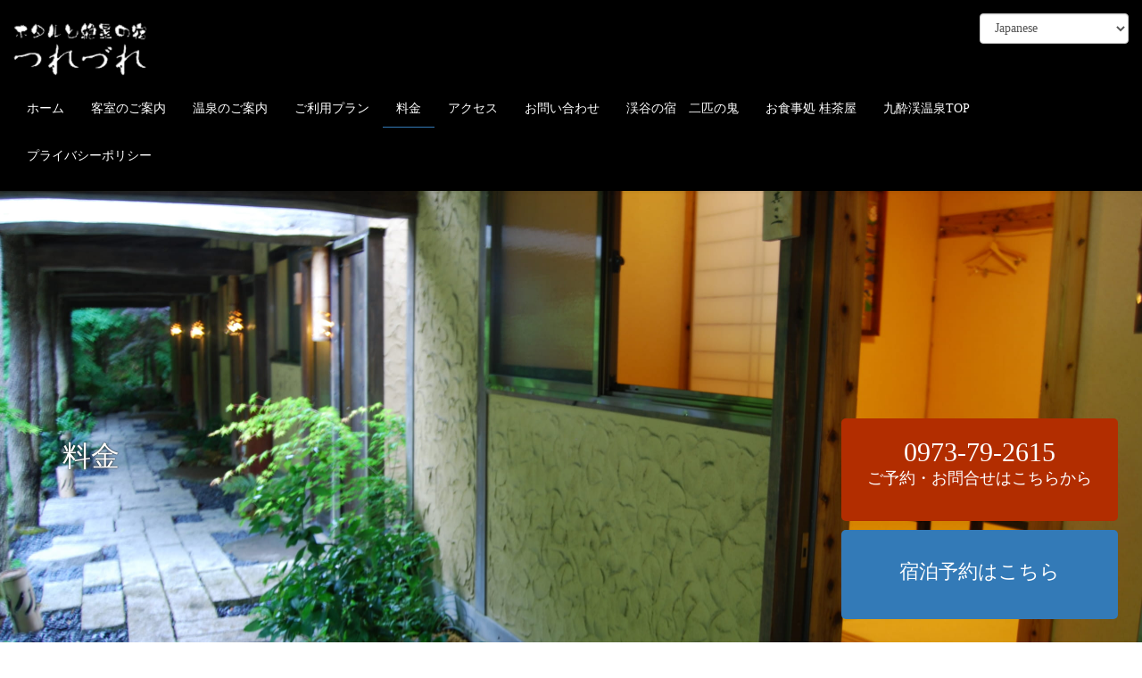

--- FILE ---
content_type: text/html; charset=UTF-8
request_url: https://kyusuikei.com/tsuredure/price/
body_size: 9044
content:
<!DOCTYPE html>
<html lang="ja">
<head>
<meta charset="utf-8">
<meta http-equiv="X-UA-Compatible" content="IE=edge">
<meta name="viewport" content="width=device-width, initial-scale=1">
			<!-- Global site tag (gtag.js) - Google Analytics -->
				<script async src="https://www.googletagmanager.com/gtag/js?id=UA-9697067-1"></script>
		<script>
		 window.dataLayer = window.dataLayer || [];
		 function gtag(){dataLayer.push(arguments);}
		 gtag('js', new Date());

		gtag('config', 'UA-9697067-1');
		</script>
	<title>料金 | ホタルと絶景の宿　つれづれ</title>
<meta name='robots' content='max-image-preview:large' />
<link rel='dns-prefetch' href='//yubinbango.github.io' />
<link rel='dns-prefetch' href='//www.googletagmanager.com' />
<link rel='dns-prefetch' href='//s.w.org' />
<link rel="alternate" type="application/rss+xml" title="ホタルと絶景の宿　つれづれ &raquo; フィード" href="https://kyusuikei.com/tsuredure/feed/" />
<link rel="alternate" type="application/rss+xml" title="ホタルと絶景の宿　つれづれ &raquo; コメントフィード" href="https://kyusuikei.com/tsuredure/comments/feed/" />
<meta name="description" content="  温泉料金のご案内つれづれの料金体系は下記の通りです。日帰り入浴＜大浴場（サウナ、電気風呂あり）＞入浴料金　　大人：500円(税込み)　中学生：400円(税込み)　小学生：200円(税込み)営業時間　　11：00～22:00  日帰り入浴＜貸切風呂＞全９室（半露天風呂：4室　内湯：5室）営業時間　　11：00～17：00※15：00～17：00までの時間帯はお問い合わせください。※ご予約はお受けできませ" />		<script type="text/javascript">
			window._wpemojiSettings = {"baseUrl":"https:\/\/s.w.org\/images\/core\/emoji\/13.0.1\/72x72\/","ext":".png","svgUrl":"https:\/\/s.w.org\/images\/core\/emoji\/13.0.1\/svg\/","svgExt":".svg","source":{"concatemoji":"https:\/\/kyusuikei.com\/tsuredure\/wp-includes\/js\/wp-emoji-release.min.js?ver=5.7.14"}};
			!function(e,a,t){var n,r,o,i=a.createElement("canvas"),p=i.getContext&&i.getContext("2d");function s(e,t){var a=String.fromCharCode;p.clearRect(0,0,i.width,i.height),p.fillText(a.apply(this,e),0,0);e=i.toDataURL();return p.clearRect(0,0,i.width,i.height),p.fillText(a.apply(this,t),0,0),e===i.toDataURL()}function c(e){var t=a.createElement("script");t.src=e,t.defer=t.type="text/javascript",a.getElementsByTagName("head")[0].appendChild(t)}for(o=Array("flag","emoji"),t.supports={everything:!0,everythingExceptFlag:!0},r=0;r<o.length;r++)t.supports[o[r]]=function(e){if(!p||!p.fillText)return!1;switch(p.textBaseline="top",p.font="600 32px Arial",e){case"flag":return s([127987,65039,8205,9895,65039],[127987,65039,8203,9895,65039])?!1:!s([55356,56826,55356,56819],[55356,56826,8203,55356,56819])&&!s([55356,57332,56128,56423,56128,56418,56128,56421,56128,56430,56128,56423,56128,56447],[55356,57332,8203,56128,56423,8203,56128,56418,8203,56128,56421,8203,56128,56430,8203,56128,56423,8203,56128,56447]);case"emoji":return!s([55357,56424,8205,55356,57212],[55357,56424,8203,55356,57212])}return!1}(o[r]),t.supports.everything=t.supports.everything&&t.supports[o[r]],"flag"!==o[r]&&(t.supports.everythingExceptFlag=t.supports.everythingExceptFlag&&t.supports[o[r]]);t.supports.everythingExceptFlag=t.supports.everythingExceptFlag&&!t.supports.flag,t.DOMReady=!1,t.readyCallback=function(){t.DOMReady=!0},t.supports.everything||(n=function(){t.readyCallback()},a.addEventListener?(a.addEventListener("DOMContentLoaded",n,!1),e.addEventListener("load",n,!1)):(e.attachEvent("onload",n),a.attachEvent("onreadystatechange",function(){"complete"===a.readyState&&t.readyCallback()})),(n=t.source||{}).concatemoji?c(n.concatemoji):n.wpemoji&&n.twemoji&&(c(n.twemoji),c(n.wpemoji)))}(window,document,window._wpemojiSettings);
		</script>
		<style type="text/css">
img.wp-smiley,
img.emoji {
	display: inline !important;
	border: none !important;
	box-shadow: none !important;
	height: 1em !important;
	width: 1em !important;
	margin: 0 .07em !important;
	vertical-align: -0.1em !important;
	background: none !important;
	padding: 0 !important;
}
</style>
	<link rel='stylesheet' id='font-awesome-css'  href='https://kyusuikei.com/tsuredure/wp-content/themes/lightning/inc/font-awesome/versions/5.6.0/css/all.min.css?ver=5.6' type='text/css' media='all' />
<link rel='stylesheet' id='wp-block-library-css'  href='https://kyusuikei.com/tsuredure/wp-includes/css/dist/block-library/style.min.css?ver=5.7.14' type='text/css' media='all' />
<link rel='stylesheet' id='vk-blocks-build-css-css'  href='https://kyusuikei.com/tsuredure/wp-content/plugins/vk-all-in-one-expansion-unit/inc/vk-blocks/package/build/block-build.css?ver=0.10.1' type='text/css' media='all' />
<link rel='stylesheet' id='fvp-frontend-css'  href='https://kyusuikei.com/tsuredure/wp-content/plugins/featured-video-plus/styles/frontend.css?ver=2.3.3' type='text/css' media='all' />
<link rel='stylesheet' id='vkExUnit_common_style-css'  href='https://kyusuikei.com/tsuredure/wp-content/plugins/vk-all-in-one-expansion-unit/assets/css/vkExUnit_style.css?ver=9.6.5.0' type='text/css' media='all' />
<link rel='stylesheet' id='lightning-common-style-css'  href='https://kyusuikei.com/tsuredure/wp-content/themes/lightning/assets/css/common.css?ver=6.7.0' type='text/css' media='all' />
<link rel='stylesheet' id='lightning-design-style-css'  href='https://kyusuikei.com/tsuredure/wp-content/themes/lightning/design-skin/origin/css/style.css?ver=6.7.0' type='text/css' media='all' />
<style id='lightning-design-style-inline-css' type='text/css'>
/* ltg theme common */.color_key_bg,.color_key_bg_hover:hover{background-color: #337ab7;}.color_key_txt,.color_key_txt_hover:hover{color: #337ab7;}.color_key_border,.color_key_border_hover:hover{border-color: #337ab7;}.color_key_dark_bg,.color_key_dark_bg_hover:hover{background-color: #2e6da4;}.color_key_dark_txt,.color_key_dark_txt_hover:hover{color: #2e6da4;}.color_key_dark_border,.color_key_dark_border_hover:hover{border-color: #2e6da4;}
html, body { overflow-x: hidden; }
.tagcloud a:before { font-family: "Font Awesome 5 Free";content: "\f02b";font-weight: bold; }
</style>
<link rel='stylesheet' id='lightning-theme-style-css'  href='https://kyusuikei.com/tsuredure/wp-content/themes/lightning-child/style.css?ver=6.7.0' type='text/css' media='all' />
<style id='lightning-theme-style-inline-css' type='text/css'>

			.prBlock_icon_outer { border:1px solid #337ab7; }
			.prBlock_icon { color:#337ab7; }
		
</style>
<link rel='stylesheet' id='lightning-woo-style-css'  href='https://kyusuikei.com/tsuredure/wp-content/themes/lightning/inc/woocommerce/css/woo.css?ver=6.7.0' type='text/css' media='all' />
<link rel='stylesheet' id='fancybox-css'  href='https://kyusuikei.com/tsuredure/wp-content/plugins/easy-fancybox/css/jquery.fancybox.min.css?ver=1.3.24' type='text/css' media='screen' />
<!--n2css--><script type='text/javascript' src='https://kyusuikei.com/tsuredure/wp-includes/js/jquery/jquery.min.js?ver=3.5.1' id='jquery-core-js'></script>
<script type='text/javascript' src='https://kyusuikei.com/tsuredure/wp-includes/js/jquery/jquery-migrate.min.js?ver=3.3.2' id='jquery-migrate-js'></script>
<script type='text/javascript' src='https://kyusuikei.com/tsuredure/wp-content/plugins/featured-video-plus/js/jquery.fitvids.min.js?ver=master-2015-08' id='jquery.fitvids-js'></script>
<script type='text/javascript' id='fvp-frontend-js-extra'>
/* <![CDATA[ */
var fvpdata = {"ajaxurl":"https:\/\/kyusuikei.com\/tsuredure\/wp-admin\/admin-ajax.php","nonce":"4573c51ff3","fitvids":"1","dynamic":"","overlay":"","opacity":"0.75","color":"b","width":"640"};
/* ]]> */
</script>
<script type='text/javascript' src='https://kyusuikei.com/tsuredure/wp-content/plugins/featured-video-plus/js/frontend.min.js?ver=2.3.3' id='fvp-frontend-js'></script>

<!-- Google アナリティクス スニペット (Site Kit が追加) -->
<script type='text/javascript' src='https://www.googletagmanager.com/gtag/js?id=UA-39333614-59' id='google_gtagjs-js' async></script>
<script type='text/javascript' id='google_gtagjs-js-after'>
window.dataLayer = window.dataLayer || [];function gtag(){dataLayer.push(arguments);}
gtag('set', 'linker', {"domains":["kyusuikei.com"]} );
gtag("js", new Date());
gtag("set", "developer_id.dZTNiMT", true);
gtag("config", "UA-39333614-59", {"anonymize_ip":true});
gtag("config", "G-DJCLMW50R1");
</script>

<!-- (ここまで) Google アナリティクス スニペット (Site Kit が追加) -->
<link rel="https://api.w.org/" href="https://kyusuikei.com/tsuredure/wp-json/" /><link rel="alternate" type="application/json" href="https://kyusuikei.com/tsuredure/wp-json/wp/v2/pages/61" /><link rel="EditURI" type="application/rsd+xml" title="RSD" href="https://kyusuikei.com/tsuredure/xmlrpc.php?rsd" />
<link rel="wlwmanifest" type="application/wlwmanifest+xml" href="https://kyusuikei.com/tsuredure/wp-includes/wlwmanifest.xml" /> 
<meta name="generator" content="WordPress 5.7.14" />
<link rel="canonical" href="https://kyusuikei.com/tsuredure/price/" />
<link rel='shortlink' href='https://kyusuikei.com/tsuredure/?p=61' />
<link rel="alternate" type="application/json+oembed" href="https://kyusuikei.com/tsuredure/wp-json/oembed/1.0/embed?url=https%3A%2F%2Fkyusuikei.com%2Ftsuredure%2Fprice%2F" />
<link rel="alternate" type="text/xml+oembed" href="https://kyusuikei.com/tsuredure/wp-json/oembed/1.0/embed?url=https%3A%2F%2Fkyusuikei.com%2Ftsuredure%2Fprice%2F&#038;format=xml" />
<meta name="generator" content="Site Kit by Google 1.96.0" /><meta name="google-site-verification" content="X0fIG8g-9gtz-J2bp13JSh-siAe1PVPjqqlqkz0KuFY"><!-- [ VK All in one Expansion Unit OGP ] -->
<meta property="og:site_name" content="ホタルと絶景の宿　つれづれ" />
<meta property="og:url" content="https://kyusuikei.com/tsuredure/price/" />
<meta property="og:title" content="料金 | ホタルと絶景の宿　つれづれ" />
<meta property="og:description" content="  温泉料金のご案内つれづれの料金体系は下記の通りです。日帰り入浴＜大浴場（サウナ、電気風呂あり）＞入浴料金　　大人：500円(税込み)　中学生：400円(税込み)　小学生：200円(税込み)営業時間　　11：00～22:00  日帰り入浴＜貸切風呂＞全９室（半露天風呂：4室　内湯：5室）営業時間　　11：00～17：00※15：00～17：00までの時間帯はお問い合わせください。※ご予約はお受けできませ" />
<meta property="og:type" content="article" />
<meta property="og:image" content="https://kyusuikei.com/tsuredure/wp-content/uploads/2019/12/DSC_0746-scaled-1-1024x686.jpg" />
<!-- [ / VK All in one Expansion Unit OGP ] -->
<style type="text/css"></style><script>
jQuery(function($) {
	$( '.mw_wp_form form' ).attr( 'class', 'h-adr' );
});
</script>
<link rel='stylesheet' href='https://kyusuikei.com/tsuredure/wp-content/themes/lightning-child/style.css?1768882146'>
	<!-- Google tag (gtag.js) -->
<script async src="https://www.googletagmanager.com/gtag/js?id=G-DJCLMW50R1"></script>
<script>
  window.dataLayer = window.dataLayer || [];
  function gtag(){dataLayer.push(arguments);}
  gtag('js', new Date());

  gtag('config', 'G-DJCLMW50R1');
</script>
</head>
<body class="page-template page-template-page-onecolumn page-template-page-onecolumn-php page page-id-61 post-name-price post-type-page sidebar-fix fa_v5_css device-pc headfix header_height_changer">
<div class="vk-mobile-nav-menu-btn">MENU</div><div class="vk-mobile-nav"><nav class="global-nav"><ul id="menu-%e3%83%a1%e3%82%a4%e3%83%b3%e3%83%8a%e3%83%93" class="vk-menu-acc  menu"><li id="menu-item-606" class="menu-item menu-item-type-post_type menu-item-object-page menu-item-home menu-item-606"><a href="https://kyusuikei.com/tsuredure/">ホーム</a></li>
<li id="menu-item-607" class="menu-item menu-item-type-post_type menu-item-object-page menu-item-607"><a href="https://kyusuikei.com/tsuredure/room/">客室のご案内</a></li>
<li id="menu-item-738" class="menu-item menu-item-type-post_type menu-item-object-page menu-item-738"><a href="https://kyusuikei.com/tsuredure/onsen_fee/">温泉のご案内</a></li>
<li id="menu-item-737" class="menu-item menu-item-type-post_type menu-item-object-page menu-item-737"><a href="https://kyusuikei.com/tsuredure/stayplan/">ご利用プラン</a></li>
<li id="menu-item-610" class="menu-item menu-item-type-post_type menu-item-object-page current-menu-item page_item page-item-61 current_page_item menu-item-610"><a href="https://kyusuikei.com/tsuredure/price/" aria-current="page">料金</a></li>
<li id="menu-item-611" class="menu-item menu-item-type-post_type menu-item-object-page menu-item-611"><a href="https://kyusuikei.com/tsuredure/access/">アクセス</a></li>
<li id="menu-item-612" class="menu-item menu-item-type-post_type menu-item-object-page menu-item-612"><a href="https://kyusuikei.com/tsuredure/inquiry/">お問い合わせ</a></li>
<li id="menu-item-545" class="menu-item menu-item-type-custom menu-item-object-custom menu-item-545"><a target="_blank" rel="noopener" href="/nihikinooni/">渓谷の宿　二匹の鬼</a></li>
<li id="menu-item-494" class="menu-item menu-item-type-custom menu-item-object-custom menu-item-494"><a target="_blank" rel="noopener" href="/katsura-chaya/">お食事処 桂茶屋</a></li>
<li id="menu-item-654" class="menu-item menu-item-type-custom menu-item-object-custom menu-item-654"><a href="https://kyusuikei.com/">九酔渓温泉TOP</a></li>
<li id="menu-item-613" class="menu-item menu-item-type-post_type menu-item-object-page menu-item-privacy-policy menu-item-613"><a href="https://kyusuikei.com/tsuredure/privacy-policy/">プライバシーポリシー</a></li>
</ul></nav></div><header class="navbar siteHeader">
		<div class="container siteHeadContainer">
		<div class="navbar-header">
			<h1 class="navbar-brand siteHeader_logo">
			<a href="https://kyusuikei.com/tsuredure/"><span>
			<img src="https://kyusuikei.com/tsuredure/wp-content/uploads/2021/06/logo-2-1.png" alt="ホタルと絶景の宿　つれづれ" />			</span></a>
			</h1>
								</div>

		<div id="gMenu_outer" class="gMenu_outer"><nav class="menu-%e3%83%a1%e3%82%a4%e3%83%b3%e3%83%8a%e3%83%93-container"><ul id="menu-%e3%83%a1%e3%82%a4%e3%83%b3%e3%83%8a%e3%83%93-1" class="menu nav gMenu"><li id="menu-item-606" class="menu-item menu-item-type-post_type menu-item-object-page menu-item-home"><a href="https://kyusuikei.com/tsuredure/"><strong class="gMenu_name">ホーム</strong></a></li>
<li id="menu-item-607" class="menu-item menu-item-type-post_type menu-item-object-page"><a href="https://kyusuikei.com/tsuredure/room/"><strong class="gMenu_name">客室のご案内</strong></a></li>
<li id="menu-item-738" class="menu-item menu-item-type-post_type menu-item-object-page"><a href="https://kyusuikei.com/tsuredure/onsen_fee/"><strong class="gMenu_name">温泉のご案内</strong></a></li>
<li id="menu-item-737" class="menu-item menu-item-type-post_type menu-item-object-page"><a href="https://kyusuikei.com/tsuredure/stayplan/"><strong class="gMenu_name">ご利用プラン</strong></a></li>
<li id="menu-item-610" class="menu-item menu-item-type-post_type menu-item-object-page current-menu-item page_item page-item-61 current_page_item"><a href="https://kyusuikei.com/tsuredure/price/"><strong class="gMenu_name">料金</strong></a></li>
<li id="menu-item-611" class="menu-item menu-item-type-post_type menu-item-object-page"><a href="https://kyusuikei.com/tsuredure/access/"><strong class="gMenu_name">アクセス</strong></a></li>
<li id="menu-item-612" class="menu-item menu-item-type-post_type menu-item-object-page"><a href="https://kyusuikei.com/tsuredure/inquiry/"><strong class="gMenu_name">お問い合わせ</strong></a></li>
<li id="menu-item-545" class="menu-item menu-item-type-custom menu-item-object-custom"><a target="_blank" href="/nihikinooni/"><strong class="gMenu_name">渓谷の宿　二匹の鬼</strong></a></li>
<li id="menu-item-494" class="menu-item menu-item-type-custom menu-item-object-custom"><a target="_blank" href="/katsura-chaya/"><strong class="gMenu_name">お食事処 桂茶屋</strong></a></li>
<li id="menu-item-654" class="menu-item menu-item-type-custom menu-item-object-custom"><a href="https://kyusuikei.com/"><strong class="gMenu_name">九酔渓温泉TOP</strong></a></li>
<li id="menu-item-613" class="menu-item menu-item-type-post_type menu-item-object-page menu-item-privacy-policy"><a href="https://kyusuikei.com/tsuredure/privacy-policy/"><strong class="gMenu_name">プライバシーポリシー</strong></a></li>
</ul></nav></div>	</div>
	</header>
	


<div id="price" class="section page-header" style="background:url('https://kyusuikei.com/tsuredure/wp-content/uploads/2019/12/DSC_0746-scaled-1.jpg') center center;background-size:cover;"><div class="container"><div class="row"><div class="col-md-12">
<h1 class="page-header_pageTitle">
料金</h1>
</div></div></div></div><!-- [ /.page-header ] -->
<!-- [ .breadSection ] -->
<div class="section breadSection">
<div class="container">
<div class="row">
<ol class="breadcrumb" itemtype="http://schema.org/BreadcrumbList"><li id="panHome" itemprop="itemListElement" itemscope itemtype="http://schema.org/ListItem"><a itemprop="item" href="https://kyusuikei.com/tsuredure/"><span itemprop="name"><i class="fa fa-home"></i> HOME</span></a></li><li><span>料金</span></li></ol>
</div>
</div>
</div>
<!-- [ /.breadSection ] -->
<div class="section siteContent">
<div class="container">
<div class="row">

<div class="col-md-12 mainSection" id="main" role="main">

    
    <div id="post-61" class="post-61 page type-page status-publish has-post-thumbnail hentry">
        <div class="entry-body">
      <h1 class="text-center">温泉料金のご案内</h1>
<!--<img loading="lazy" class="alignnone wp-image-94 size-full" src="http://inaw2.kagoyacloud.com/wp-content/uploads/2019/12/title1-1.gif" alt="" width="520" height="29" />-->
<p class="text-center">つれづれの料金体系は下記の通りです。</p>
<!--立ち寄り湯は１室何名様でもご利用可能です。-->

<!-- お気軽にお問い合わせください。 -->
<!--
<div class="onsen_info">
<a href="images/onsen/photo3.jpg" rel="gallery[example]" class="lightview" title="">
<img loading="lazy" src="images/onsen/photo3s.jpg" alt="素泊まり用の客室" width="260" height="180" border="0" /></a>

露天風呂は男女別と家族風呂がございます。<br class="Clear" />

</div>
<div class="onsen_info">
<a href="images/onsen/photo4.jpg" rel="gallery[example]" class="lightview" title="">
<img loading="lazy" src="images/onsen/photo4s.jpg" alt="素泊まり用の客室" width="260" height="180" border="0" /></a>

貸し切り風呂でゆったりとした時間をお過ごし下さい。<br class="Clear" />

</div>
-->
<div id="block3">
<h4 class="aligncenter">日帰り入浴＜大浴場（サウナ、電気風呂あり）＞</h4>
<p>入浴料金　　大人：500円(税込み)　中学生：400円(税込み)　小学生：200円(税込み)</p>

営業時間　　11：00～22:00
<!--※いづれもお客様のご利用状況・ご宿泊の状況によってはお断りすることもございます。-->
  
<h4 class="aligncenter">日帰り入浴＜貸切風呂＞</h4>
<p>全９室（半露天風呂：4室　内湯：5室）<br>
営業時間　　11：00～17：00</p>
<p>※15：00～17：00までの時間帯はお問い合わせください。<br>
※ご予約はお受けできません。<br>
  ※いづれもお客様のご利用状況・ご宿泊の状況によってはお断りすることもございます。</p>
<table class="ion table-bordered text-center" border="0" width="372" cellspacing="2" cellpadding="3">
<tbody>
<tr>
<th scope="col" width="30%"></th>
<th scope="col" width="30%">旧館</th>
<th scope="col" width="30%">新館</th>
</tr>
<tr>
<th scope="row">60分</th>
<td>1,800円</td>
<td>1,500円</td>
</tr>
<tr>
<th scope="row">90分</th>
<td>2,500円</td>
<td>2,100円</td>
</tr>
<tr>
<th scope="row">30分延長</th>
<td>1,000円</td>
<td>800円</td>
</tr>
</tbody>
</table>
<p align="right"><span style="color: red;">※全て税込み価格です。</span></p>

</div>    </div>
	    </div><!-- [ /#post-61 ] -->

	
</div><!-- [ /.mainSection ] -->

</div><!-- [ /.row ] -->
</div><!-- [ /.container ] -->
</div><!-- [ /.siteContent ] -->


<footer class="section siteFooter">
    <div class="footerMenu">
       <div class="container">
                    </div>
    </div>
    <div class="container sectionBox">
        <div class="row ">
            <div class="col-md-4"><aside class="widget widget_wp_widget_vkexunit_profile" id="wp_widget_vkexunit_profile-2">
<div class="veu_profile">
<div class="profile" >
<div class="media_outer media_left" style="width:350px;"><img class="profile_media" src="https://kyusuikei.com/tsuredure/wp-content/uploads/2020/05/logo-2-1.png" alt="logo-2 (1)" /></div><p class="profile_text">	〒879-4911<br />
大分県玖珠郡九重町田野952-4<br />
TEL：<a class="fotter_tel" href="tel:0973-79-2615">0973-79-2615</a>/ FAX：0973-79-2615<br />
<br />
檜風呂や大木をふんだんにあしらった風呂など趣向が異なる貸切露天風呂が六つあり、いずれも休憩用の個室がございます。<br />
<br />
立ち寄り・日帰りでのご利用の他、ご宿泊も可能です。ゆったりとおくつろぎ下さい。<br />
</p>

</div>
<!-- / .site-profile -->
</div>
</aside></div><div class="col-md-8"><aside class="widget widget_text" id="text-2">			<div class="textwidget"><div class="google-map"><iframe src="https://www.google.com/maps/embed?pb=!1m18!1m12!1m3!1d3339.50885585759!2d131.2115345761681!3d33.17451867350011!2m3!1f0!2f0!3f0!3m2!1i1024!2i768!4f13.1!3m3!1m2!1s0x35414a3116ee0ddd%3A0xe269e39182ff39c9!2z44CSODc5LTQ5MTEg5aSn5YiG55yM546W54-g6YOh5Lmd6YeN55S655Sw6YeO77yZ77yV77yS!5e0!3m2!1sja!2sjp!4v1684484801092!5m2!1sja!2sjp" style="border:0;" allowfullscreen="" loading="lazy" referrerpolicy="no-referrer-when-downgrade"></iframe></div>
</div>
		</aside></div>        </div>
    </div>
    <div class="container sectionBox copySection text-center">
          <p>&copy; 2019 ホタルと絶景の宿　つれづれ</p>    </div>
</footer>
<div class="gtranslate_wrapper" id="gt-wrapper-48443710"></div><div id="fb-root"></div>
<script>(function(d, s, id) {
	var js, fjs = d.getElementsByTagName(s)[0];
	if (d.getElementById(id)) return;
	js = d.createElement(s); js.id = id;
	js.src = "//connect.facebook.net/ja_JP/sdk.js#xfbml=1&version=v2.9&appId=";
	fjs.parentNode.insertBefore(js, fjs);
}(document, 'script', 'facebook-jssdk'));</script>
	<script type='text/javascript' src='https://kyusuikei.com/tsuredure/wp-content/plugins/vk-all-in-one-expansion-unit/inc/vk-blocks/package/build/viewHelper.js?ver=0.10.1' id='vk-blocks-toc-helper-js-js'></script>
<script type='text/javascript' src='//yubinbango.github.io/yubinbango/yubinbango.js' id='yubinbango-js'></script>
<script type='text/javascript' src='https://kyusuikei.com/tsuredure/wp-content/themes/lightning/library/bootstrap/js/bootstrap.min.js?ver=3.3.4' id='bootstrap-js-js'></script>
<script type='text/javascript' src='https://kyusuikei.com/tsuredure/wp-content/themes/lightning/assets/js/lightning.min.js?ver=6.7.0' id='lightning-js-js'></script>
<script type='text/javascript' src='https://kyusuikei.com/tsuredure/wp-content/plugins/easy-fancybox/js/jquery.fancybox.min.js?ver=1.3.24' id='jquery-fancybox-js'></script>
<script type='text/javascript' id='jquery-fancybox-js-after'>
var fb_timeout, fb_opts={'overlayShow':true,'hideOnOverlayClick':true,'showCloseButton':true,'margin':20,'centerOnScroll':false,'enableEscapeButton':true,'autoScale':true };
if(typeof easy_fancybox_handler==='undefined'){
var easy_fancybox_handler=function(){
jQuery('.nofancybox,a.wp-block-file__button,a.pin-it-button,a[href*="pinterest.com/pin/create"],a[href*="facebook.com/share"],a[href*="twitter.com/share"]').addClass('nolightbox');
/* IMG */
var fb_IMG_select='a[href*=".jpg"]:not(.nolightbox,li.nolightbox>a),area[href*=".jpg"]:not(.nolightbox),a[href*=".jpeg"]:not(.nolightbox,li.nolightbox>a),area[href*=".jpeg"]:not(.nolightbox),a[href*=".png"]:not(.nolightbox,li.nolightbox>a),area[href*=".png"]:not(.nolightbox),a[href*=".webp"]:not(.nolightbox,li.nolightbox>a),area[href*=".webp"]:not(.nolightbox)';
jQuery(fb_IMG_select).addClass('fancybox image');
var fb_IMG_sections=jQuery('.gallery,.wp-block-gallery,.tiled-gallery,.wp-block-jetpack-tiled-gallery');
fb_IMG_sections.each(function(){jQuery(this).find(fb_IMG_select).attr('rel','gallery-'+fb_IMG_sections.index(this));});
jQuery('a.fancybox,area.fancybox,li.fancybox a').each(function(){jQuery(this).fancybox(jQuery.extend({},fb_opts,{'transitionIn':'elastic','easingIn':'easeOutBack','transitionOut':'elastic','easingOut':'easeInBack','opacity':false,'hideOnContentClick':false,'titleShow':true,'titlePosition':'over','titleFromAlt':true,'showNavArrows':true,'enableKeyboardNav':true,'cyclic':false}))});};
jQuery('a.fancybox-close').on('click',function(e){e.preventDefault();jQuery.fancybox.close()});
};
var easy_fancybox_auto=function(){setTimeout(function(){jQuery('#fancybox-auto').trigger('click')},1000);};
jQuery(easy_fancybox_handler);jQuery(document).on('post-load',easy_fancybox_handler);
jQuery(easy_fancybox_auto);
</script>
<script type='text/javascript' src='https://kyusuikei.com/tsuredure/wp-content/plugins/easy-fancybox/js/jquery.easing.min.js?ver=1.4.1' id='jquery-easing-js'></script>
<script type='text/javascript' src='https://kyusuikei.com/tsuredure/wp-content/plugins/easy-fancybox/js/jquery.mousewheel.min.js?ver=3.1.13' id='jquery-mousewheel-js'></script>
<script type='text/javascript' src='https://kyusuikei.com/tsuredure/wp-includes/js/wp-embed.min.js?ver=5.7.14' id='wp-embed-js'></script>
<script type='text/javascript' src='https://kyusuikei.com/tsuredure/wp-content/plugins/vk-all-in-one-expansion-unit/inc/smooth-scroll/js/smooth-scroll.min.js?ver=9.6.5.0' id='vkExUnit_smooth-js-js'></script>
<script type='text/javascript' id='vkExUnit_master-js-js-extra'>
/* <![CDATA[ */
var vkExOpt = {"ajax_url":"https:\/\/kyusuikei.com\/tsuredure\/wp-admin\/admin-ajax.php"};
/* ]]> */
</script>
<script type='text/javascript' src='https://kyusuikei.com/tsuredure/wp-content/plugins/vk-all-in-one-expansion-unit/assets/js/all.min.js?ver=9.6.5.0' id='vkExUnit_master-js-js'></script>
<script type='text/javascript' id='gt_widget_script_48443710-js-before'>
window.gtranslateSettings = /* document.write */ window.gtranslateSettings || {};window.gtranslateSettings['48443710'] = {"default_language":"ja","languages":["zh-CN","zh-TW","en","ja"],"url_structure":"none","wrapper_selector":"#gt-wrapper-48443710","select_language_label":"Select Language","horizontal_position":"right","vertical_position":"top","flags_location":"\/tsuredure\/wp-content\/plugins\/gtranslate\/flags\/"};
</script><script src="https://kyusuikei.com/tsuredure/wp-content/plugins/gtranslate/js/dropdown.js?ver=5.7.14" data-no-optimize="1" data-no-minify="1" data-gt-orig-url="/tsuredure/price/" data-gt-orig-domain="kyusuikei.com" data-gt-widget-id="48443710" defer></script>
<div class="btn_fix_sp">
<a href="tel:0973-79-2615">TEL</a>
<a href="https://www.hpdsp.net/turedure/hw/hwp3100/hww3101.do?yadNo=324368" target="_blank">宿泊予約</a>
</div>
  
  <div class="btn_area">
<a href="tel:0973-79-2615">
<p class="pc_fixed_btn" id="fixed_btn1">0973-79-2615<br><small>ご予約・お問合せはこちらから</small></p></a>
</div>

<div class="btn_area">
<a href="https://www.hpdsp.net/turedure/hw/hwp3100/hww3101.do?yadNo=324368" target="_blank">
<p class="pc_fixed_btn" id="fixed_btn2">宿泊予約はこちら</p></a>
</div>


</body>
</html>


--- FILE ---
content_type: text/css
request_url: https://kyusuikei.com/tsuredure/wp-content/plugins/featured-video-plus/styles/frontend.css?ver=2.3.3
body_size: 594
content:
.featured-video-plus .wp-video {
  width: auto !important;
  height: auto !important;
}
.featured-video-plus .wp-video video {
  width: 100% !important;
  height: auto !important;
}
.featured-video-plus .mejs-container {
  width: 100% !important;
  height: auto !important;
  padding-top: 57%;
}
.featured-video-plus .mejs-overlay,
.featured-video-plus .mejs-poster {
  width: 100% !important;
  height: 100% !important;
}
.featured-video-plus .mejs-mediaelement video {
  position: absolute;
  top: 0;
  left: 0;
  right: 0;
  bottom: 0;
  width: 100% !important;
  height: 100% !important;
}
.featured-video-plus audio {
  width: 100%;
}
.featured-video-plus.fvp-center {
  text-align: center;
}
.featured-video-plus.fvp-center .wp-video {
  margin: 0 auto;
}
.featured-video-plus.fvp-right {
  text-align: right;
}
.featured-video-plus.fvp-right .wp-video {
  margin: 0 0 auto auto;
}
.featured-video-plus.fvp-left {
  text-align: left;
}
.featured-video-plus.fvp-left .wp-video {
  margin: 0 auto auto 0;
}
.fvp-overlay,
.fvp-dynamic {
  position: relative;
  display: block;
  height: auto;
  width: auto;
}
.fvp-overlay .fvp-actionicon,
.fvp-dynamic .fvp-actionicon {
  background: transparent no-repeat scroll center center;
  position: absolute;
  top: 0;
  left: 0;
  z-index: 999;
  pointer-events: none;
  display: none;
}
.fvp-overlay .fvp-actionicon.play,
.fvp-dynamic .fvp-actionicon.play {
  display: block;
  background-image: url('../img/playicon.png');
}
.fvp-overlay .fvp-actionicon.load,
.fvp-dynamic .fvp-actionicon.load {
  display: block;
}
.fvp-overlay .fvp-actionicon.load.w,
.fvp-dynamic .fvp-actionicon.load.w {
  background-image: url('../img/loadicon_w.gif');
}
.fvp-overlay .fvp-actionicon.load.b,
.fvp-dynamic .fvp-actionicon.load.b {
  background-image: url('../img/loadicon_b.gif');
}
#DOMWindow {
  background: transparent center center no-repeat;
  width: auto;
  height: auto;
  margin: auto auto;
  overflow: hidden;
  background-image: url('../img/loadicon_w.gif');
}
.fvp-onload {
  display: none !important;
  height: 0;
  width: 0;
  visibility: hidden;
}
.featured-video-plus .wp-video a:not(.post-thumbnail) {
  display: none;
}
.no-js .featured-video-plus .wp-video a:not(.post-thumbnail) {
  display: inline;
}
.featured-video-plus.fvp-responsive.fvp-spotify .fluid-width-video-wrapper {
  padding-top: 100% !important;
}

--- FILE ---
content_type: text/css
request_url: https://kyusuikei.com/tsuredure/wp-content/themes/lightning-child/style.css?ver=6.7.0
body_size: 6660
content:
/*
Template: lightning
Theme Name: lightning-child
*/

* {
	font-family: "游明朝体", "YuMincho", "游明朝", "Yu Mincho", "ヒラギノ明朝 ProN W3", "Hiragino Mincho ProN W3", HiraMinProN-W3, "ヒラギノ明朝 ProN", "Hiragino Mincho ProN", "ヒラギノ明朝 Pro", "Hiragino Mincho Pro", "HGS明朝E", "ＭＳ Ｐ明朝", "MS PMincho", serif;
}

.page-id-7111 #top__fullcarousel{
	display: none;
}
/* パソコンで見たときは"pc"のclassがついた文字や画像などが表示される */
.pc { display: inherit !important; }
.sp { display: none !important; }
 
/* スマートフォンで見たときは"sp"のclassがついた文字や画像などが表示される */
@media only screen and (max-width: 736px) {
    .pc { display: none !important; }
    .sp { display: inherit !important; }
}
@media only screen and (max-width: 991px) {
	.show-pc.reserve  {
		display: none!important;
	}
}		

body{
	font-size: 18px;
}

body.home {
	/*
	background: #000;
	color: #fff;
	*/
	background: #fff;
	color: #333333;
}
h3:after{
	content: none;
}
h4 {
	/*
	background-color: #F0D5CC;
	*/
	/*
	background-color: #d1de4c;
	*/
	   /* background: rgb(209,222,76);
    background: linear-gradient(
90deg
, rgba(209,222,76,1) 0%, rgba(89,173,79,1) 100%);
	*/
	background: linear-gradient(to left, #8C6A3A, #CC9B52, #CDB797);
}
small {
	font-size: 60%;
}

table th {
	font-weight: 600;
	background: #eee;
	white-space: nowrap;
	text-align: center;
}
@media screen and (min-width:992px) {
.siteHeader .container {
    width: auto;
    min-width: 1170px;
    max-width: 1500px;
}
	}
.navbar.siteHeader,
.section.siteFooter {
	background: #000;
	color: #fff;
}
.nav>li>a:focus,
.nav>li>a:hover {
	background-color: transparent;
}
ul.gMenu a,
.section.siteFooter a {
	background-color: transparent;
	color: #fff;
	margin-top: 10px;
}
.siteHeader_logo img{
	max-height:60px!important;
}
.vk-mobile-nav-menu-btn {
	background-color: #B22D00;
}
.vk-mobile-nav {
	background-color: #B22D00;
}
.vk-mobile-nav nav>ul {
	border-top: 1px solid #661A00;
}
.vk-mobile-nav nav ul li a {
	color: #fff;
	border-bottom: 1px solid #661A00;
}
footer .footerMenu {
	border: none;
}
footer .copySection {
	/*
	border-top: 1px solid #B22D00;
	*/
	border-top: 1px solid #FFFFFF
}
.google-map {
	position: relative;
	width: 100%;
	height: 0;
	padding-bottom: 56.25%;
	overflow: hidden;
}
.google-map iframe {
	position: absolute;
	top: 0;
	left: 0;
	width: 100%;
	height: 100%;
}

div#n2-ss-1 .n2-ss-layer #n2-ss-1item1,
div#n2-ss-1 .n2-ss-layer #n2-ss-1item2,
div#n2-ss-1 .n2-ss-layer #n2-ss-1item3 {
	text-shadow: 0 0 2px #000 !important;
}

.imgWrap {
	overflow: hidden;
}
.imgWrap img {
	display: block;
	transition-duration: 0.3s;
}
.imgWrap img:hover {
	transform: scale(1.3);
	transition-duration: 5s;
	opacity: 0.3;
}

.text-orange {
	color: #B22D00;
}

.mt10 {
	margin-top: 10px;
}
.mb10 {
	margin-bottom: 10px;
}

.mb4em {
	margin-bottom:4em;
}

/*改行*/
span.br{
	display:inline-block;
}


/* TOP ******************/
h1.title-mark:after {
	display: block;
	content: '';
	width: 100%;
	height: 30px;
	background: url('/tsuredure/wp-content/uploads/h1_mark.png') center center no-repeat;
	margin: 20px 0 30px;
}

.vacancy-title {
	border: 1px #fff solid;
	/*padding: 25px 10px;*/
	font-size: 30px;
	text-align: center;
	vertical-align: middle;
}
.vacancy-etc {
	padding-top: 5px;
}
.vacancy-etc .tel {
	font-size: 30px;
	color: #B22D00;
	font-weight: 600;
}

.video_wrapper{
	width:100%;
	height:100%;
	overflow:hidden;
	position:relative;
	/*top:-108px;
	margin-bottom:-108px;*/
}
	video{
	width:100%;
	height:auto;
	}
@media screen and (max-width: 768px){
	.video_wrapper{
	width:100%;
	height:auto;
	overflow:hidden;
	position:static;
	margin-bottom:0;
}
	

}

#top-about {
	background-image: url(/tsuredure/wp-content/uploads/2020/12/DSC_1459.jpg);
	background-position: center center;
	background-repeat: no-repeat;
	background-size: cover;
	background-attachment: fixed;
	color: #fff;
	text-align: center;
	padding: 150px 0;
	clear: both;
}
#top-about h1,
#top-about h1 small {
	color: #FFFFFF;
	font-weight:bold;
	text-shadow: 0 0 2px #333;
}
#top-about p {
	text-shadow: 0 0 2px #000;
}

#top-3pr {
	/*
	background-image: url(/tsuredure/wp-content/uploads/bg1.png);
	background-color:#00947a;
	color: #fff;*/
	text-align: center;
	padding: 0px 10;
}
#top-3pr .three-pr {
	position: relative;
	border-radius: 5px;
}
/*
#top-3pr .three-pr p {
	position: absolute;
	color: #fff;
	font-size: 30px;
	text-shadow: 0 0 2px #000;
	-ms-writing-mode: tb-rl;
	writing-mode: vertical-rl;
	top: 50%;
	left: 50%;
	-ms-transform: translate(-50%,-50%);
	-webkit-transform: translate(-50%,-50%);
	transform: translate(-50%,-50%);
	margin:0;
	padding:0;
}
*/

#top-3pr .three-pr p {
	position: absolute;
	color: #fff;
	font-size: 30px;
	text-shadow: 3px 2px 5px black, -3px 2px 5px black, 3px -3px 5px black, -3px -2px 5px black;
	-ms-writing-mode: tb-rl;
	writing-mode: vertical-rl;
	top: 50%;
	left: 50%;
	-ms-transform: translate(-50%,-50%);
	-webkit-transform: translate(-50%,-50%);
	transform: translate(-50%,-50%);
	margin:0;
	padding:0;
	font-weight:bold;
}

#top-plan {
	/*
	background-image: url(/tsuredure/wp-content/uploads/bg2.png);
	background-color: #a3d6cc;
	color: #fff;*/
	background-position: center top;
	text-align: center;
	padding: 80px 0;
}
#top-plan .plan-box {
	background: #fff;
	color: #333;
	text-align: left;
	padding: 0px;
	margin-bottom: 10px;
	border-radius: 5px;
}
#top-plan .plan-price {
	font-size: 20px;
	padding: 10px;
	border: 1px solid #333;
	line-height: 1.2em;
	text-align: center;
}
#top-plan .plan-price strong {
	font-size: 30px;
	font-weight: 600;
}
#top-plan .plan-text {
	padding: 10px 0;
}

#top-etc {
	padding: 100px 0 0;
}
#top-etc .info-list {
	margin-left: -30px;
}
#top-etc .info-list li {
	list-style: none;
}
#top-etc .info-list li a {
	/*
	color: #fff;
	*/
	color: #333;
}
#top-etc .info-list span {
	margin: 0 10px;
	padding: 0 10px;
	background: #fff;
	color: #000;
	text-align: center;
	border-radius: 5px;
}

/* SUB ******************/
h1.subtitle-mark {
	text-align: center;
	margin-top: 100px;
}
h1.subtitle-mark:before {
	display: block;
	width: 1px;
	height: 80px;
	background: #000;
	margin: 0 auto 30px auto;
	content: "";
}

.room-wa {
	position: relative;
}
.room-wa img.photo {
	margin-top: 100px;
}
.room-wa p.title {
	position: absolute;
	background: #fff;
	padding: 15px 30px;
	top: 75%;
	left: 10%;
	-webkit-transform: translate(-75%, -10%);
	transform: translate(-75%, -10%);
	font-size: 30px;
}
.room-wa p.sub {
	margin-left: 180px;
	margin-top: 30px;
}
.room-photo {
	margin-top: 100px;
}

.page-header_pageTitle,
h1.page-header_pageTitle:first-child {
	margin: 150px 0;
	text-shadow: 0 0 2px #000;
}
.veu_autoEyeCatchBox {
	display: none;
}

.onsen-time {
	border-top: 1px solid #000;
	border-bottom: 1px solid #000;
	padding: 50px 0;
	margin: 50px 0;
	font-size: 20px;
	font-weight: 600;
}

.plan-page .plan-box {
	border: 1px solid #ddd;
	padding: 10px;
	margin-bottom: 50px;
}
.plan-page .plan-price {
	font-size: 20px;
	padding: 5px;
	border: 1px solid #333;
	line-height: 1.2em;
	text-align: center;
}
.plan-page .plan-price strong {
	font-size: 30px;
	font-weight: 600;
}
.plan-contact {
	background: url(/tsuredure/wp-content/uploads/bg3.png);
}
.plan-contact .tel {
	font-size: 50px;
	color: #B22D00;
	font-weight: 600;
}
.plan-box .btn {
    margin-left: auto;
    margin-right: auto;
    padding: 1em 0.5em;
    border-radius: 0.6em;
    font-size: 120%;
    background-color: #e42304;
    border: 2px solid #e42304;
}
.inquiry_table th {
	position: relative;
}
.inquiry_table .required-check {
	position: absolute;
	width: 75px;
	height: 25px;
	font-size: 75%;
	color: #fff;
	background-color: #B22D00;
	border-radius: 3px;
	padding: 5px;
	right: 15px;
	text-align: center;
}

.inquiry_table th {
	text-align:left;
}
.mw_wp_form_preview .inquiry-mail-check {
	display: none;
}
.form-zip {
	width: auto;
	display: inline;
}

.meal-page {
	margin-top: 100px;
}
.meal-page .row {
	margin-bottom: 50px;
}
.meal-page .row:nth-of-type(even) {
	text-align: right;
}
.meal-page h5 {
	border-bottom: 1px solid #333;
}
/*画像ループ*/
.loop_css {
	position: relative;
	display: -webkit-flex;
	display: flex;
	width: 4022px;
	height: 300px;
	left: 50%;
	margin-left: -50vw;
	overflow: hidden;
}
.loop_css img {
	width: auto;
	height: 100%;
}
.loop_css img:first-child {
	-webkit-animation: loop 100s -50s linear infinite;
	animation: loop 100s -50s linear infinite;
	-webkit-backface-visibility: hidden;
	backface-visibility: hidden;
	will-change: transform;
}
.loop_css img + img {
	-webkit-animation: loop2 100s linear infinite;
	animation: loop2 100s linear infinite;
}
@-webkit-keyframes loop {
	0% {-webkit-transform: translateX(100%);-ms-transform: translateX(100%);transform: translateX(100%);}
	to {-webkit-transform: translateX(-100%);-ms-transform: translateX(-100%);transform: translateX(-100%);}
}
@keyframes loop {
	0% {-webkit-transform: translateX(100%);-ms-transform: translateX(100%);transform: translateX(100%);}
	to {-webkit-transform: translateX(-100%);-ms-transform: translateX(-100%);transform: translateX(-100%);}
}
@-webkit-keyframes loop2 {
	0% {-webkit-transform: translateX(0);-ms-transform: translateX(0);transform: translateX(0);}
	to {-webkit-transform: translateX(-200%);-ms-transform: translateX(-200%);transform: translateX(-200%);}
}
@keyframes loop2 {
	0% {-webkit-transform: translateX(0);-ms-transform: translateX(0);transform: translateX(0);}
	to {-webkit-transform: translateX(-200%);-ms-transform: translateX(-200%);transform: translateX(-200%);}
}

.access-item {
	padding: 20px 10px;
	background: #333;
	text-align: center;
	color: #fff;
}
.access-goal {
	background: #B22D00;
}
.access-routes {
	padding: 10px 0;
	text-align: center;
}
.cssArrow_r {
	display: inline-block;
	position: relative;
	box-sizing: border-box;
	margin: 0;
	padding: 0 2em 5px 0.5em;
	border-bottom: 2px solid #999;
	line-height: 1em;
	width: 100%;
}
.cssArrow_r::after {
	position: absolute;
	right: 0;
	bottom: -2px;
	border-right: 1.5em solid #fff;
	border-bottom: 0.7em solid #999;
	content: "";
}
.row-eq-height {
	display: flex;
	flex-wrap: wrap;
}

.tourism-menu {
	margin-top: 100px;
}
.tourism-item {
	padding: 10px 2px;
	text-align: center;
	border: 1px solid #661a00;
	font-size: 12px;
}

table.goto {
	width:48%;
	margin:-20px 1% 15px 1%;
	float:left;
}
table.goto tr th ,table.goto tr td{
	padding: 0.5em;
}
table.goto caption {
	caption-side: bottom;
	text-align: right;
	font-size:75%;
}
.btn-group-lg > .btn, .btn-lg{
	font-size: 120%;
}

/**************************************************************************************/
@media (min-width: 992px) {
	table.mobile-block td,
	table.mobile-block th {
		display: table-cell;
	}
	.br-pc,.show-pc {
		display: inline;
	}
	.br-sp,.show-sp {
		display: none;
	}

	body.home .navbar.siteHeader {
		background: rgba(0,0,0,1.7);	
		padding-top:1.5rem;
	}
	#top__fullcarousel,
	.n2-section-smartslider {
		margin-top: 0 !important;
	}
	/*
	.col-md-4{
		width:100%;
	}
	.col-md-8{
		width:100%;
	}
	.col-md-3{
		margin:0px !important;
	}
	*/
	#vacancy .form-control {
		padding: 6px 8px;
	}
}

/**************************************************************************************/
@media (max-width: 991px) {
	table.mobile-block td,
	table.mobile-block th {
		display: block;
	}
	.show-pc {
		display: none;
	}
	.br-sp,	.show-sp {
		display: inline;
	}


	div#n2-ss-1 .n2-ss-layer #n2-ss-1item1,
	div#n2-ss-1 .n2-ss-layer #n2-ss-1item2,
	div#n2-ss-1 .n2-ss-layer #n2-ss-1item3 {
		font-size: 4vw !important;
	}

	.sp100 {
		display: inline-block;
		width: 100%;
		text-align: center;
	}

	#top-3pr .three-pr {
		margin-bottom: 10px;
	}

	#vacancy .form-control {
		display: inline;
		width: 32%;
	}
	
	.room-wa p.title {
		background: rgba(255,255,255,0.5);
		padding: 15px 30px;
		top: 30px;
		left: 80px;
	}
	.room-wa p.sub {
		margin-left: 0;
	}

	.cssArrow_r {
		border-bottom: none;
	}
	.cssArrow_r::after {
		display: none;
	}

	.tourism-item {
		padding: 10px;
		margin-bottom: 5px;
		text-align: left;
	}
  
	/*空室検索(下部固定)*/
.show-pc.reserve{
	height: auto;
	position:fixed;
	bottom:50px;
	left:0;
	display: block;
	width: 100%;
	z-index:998;
}
	
	details{
		margin:0 -15px;
		padding:15px;
		transition: 0.5s;
	background: #FFF;
	}
	details[open]{
		height: 72vh;
		padding-top:0.5em;
		overflow-y: scroll;

	}
	
	.btn_reserve_switch{
		position: fixed;
		bottom:0;
	}
	.btn.btn-block.show-sp.btn-block{
		display:block;
		width: 100%;
		margin:0;
		font-size: 115%;
		font-weight: bold;
		padding:0.5em 0;
		line-height: 1em;
	}
	.btn.btn-block.show-sp.btn-block small{
		line-height: 1em;
	}
	}

.well {
    min-height: 20px;
    padding: 19px;
    margin-bottom: 20px;
    background-color: 
#f5f5f5;
border: 1px solid
#e3e3e3;
border-radius: 4px;
-webkit-box-shadow: inset 0 1px 1px rgba(0,0,0,.05);
box-shadow: inset 0 1px 1px
    rgba(0,0,0,.05);
}


.btn_reserv {
	width: 80%;
	margin-top: 10px;
	margin-right: auto;
	margin-bottom: 10px;
	margin-left: auto;
}
.btn_reserv a {
	text-decoration: none;
	/*background-image: url(/tsuredure/wp-content/uploads/2019/12/btn_reserv.jpg);*/
	background-repeat: no-repeat;
	background-position: left top;
	display: block;
	width: 100%;
	text-align: center;
    background-color: #e42304;
	padding: 1em 0;
    font-size: 140%;
	border-radius: 0.6em;
    color: #fff;
	border: 2px solid #e42304;
}
.btn_reserv a:hover {
	/*text-decoration: none;
	background-image: url(/tsuredure/wp-content/uploads/2019/12/btn_reserv.jpg);
	background-repeat: no-repeat;
	background-position: left bottom;
	display: block;
	height: 36px;
	width: 240px;*/
	background-color: #FFF;
    color: #e42304;
}

.veu_profile .media_outer {
    position: relative;
    display: block;
    overflow: hidden;
    margin: .8em 0 .8em;
    -webkit-box-sizing: border-box;
    box-sizing: border-box;
	max-width: 100%;
	text-align: center;
	margin: auto;
}

.btn-default2 {
    background: 0 0;
    color: white;
    border-color: white;
}

.row-left{
	width:50%;
	float:left;
}
.row-right{
	width:50%;
	float:right;
}


/* 200615追加 */
.vacancy {
    border: 1px solid #ccc;
    padding: 8px;
    margin-top: 10px;
    font-size: 80%;
}
.vacancy .btn.btn-block {
	padding-top: 0.5em;
	padding-bottom: 0.5em;
}
.btn.btn-block {
    width: 80%;
    padding: 1em 0;
    margin-top: 1em;
    margin-bottom: 1em;
    margin-left: auto;
    margin-right: auto;
}
.vacancy-etc .tel {
    font-size: 154%;
    color: #B22D00;
    font-weight: 600;
}
.plan_text{
	width: 94%;
	margin-right: 3%;
	float: right;
}
.plan-box{
	/*border: 1px solid #ddd;*/
    padding: 10px;
    margin-bottom: 50px;
}
.plan-box .btn {
    border-radius: 0.6em;
}
.clear{
	clear:both;
}
/*
.col-md-6 {
	width: 100%;
}
*/
.col-md-6 img{
	width: 100%;
}
.title-mark{
	display: block;
    clear: both;
}
.col-sm-12 .btn:last-child {
    background-color: #e42304;
    border: 2px solid #e42304;
}
/*
@media (min-width: 768px){
	.col-sm-6 {
		width: 48%;
		margin: 0 1%;
	}
}
 .col-md-2 {
	width:92%;
	margin:0 4%;
}
*/
@media (min-width: 992px){
	.page-header_pageTitle, h1.page-header_pageTitle:first-child {
		margin: 280px 0;
	}
	/*
	.col-md-2 {
		width: 14.2%;
    	margin: 0 1.66666667% 0 0;
		float: left;
	}
	*/
	.osusume_left {
		width: 70.33333333%;
		margin-left: 8%;
		float: left;
		margin-bottom: 200px;
	}
	.vacancy {
		/*margin-top: 80px;*/
		margin-left: -15px;
	}
	.form-inline .form-group {
		display: block;
		margin-bottom: 0.8em;
	}
	/*
	.col-md-6 {
	    width: 30%;
    }
	*/
    .col-md-6 img{
	     width: 100%;
    }
	.plan_text{
	    width: 65%;
	    margin-right: 3%;
	    float: right;
    }
}


/*下層ページ動画ヘッダ*/
#access.section.page-header,
#toorism.section.page-header{
	/*background:none!important;
	position:absolute;
	top:108px;
	left:0;
	right:0;
	z-index:3;
	border-bottom:none;*/
}
.featured-video-plus{
	height:560px;
	width:auto!important;
	overflow:hidden;
}
.featured-video-plus.fvp-responsive .mejs-mediaelement video{
	height:560px;
	width:auto!important;
}
.fluid-width-video-wrapper iframe{
	height:560px!important;
}
.featured-video-plus .mejs-controls{
	display:none;
}
@media (max-width: 767px) {
	.row-left{
		width:55%;
		float:left;
	}
	.row-right{
		width:55%;
		float:right;
	}
	.featured-video-plus{
		height:325px;
		overflow:hidden;
	}
	.featured-video-plus .wp-video{
		width:auto!important;
		height:325px;
	}
	.featured-video-plus.fvp-responsive .mejs-mediaelement video{
		max-width:none;
		width:auto!important;
		height:100vw!important;
	}
	.featured-video-plus .mejs-container{
		width:auto!important;
		height:325px!important;
		padding:0;
	}
	#access.section.page-header,
	#toorism.section.page-header{
	top:69px;
	}
	table.goto {
		width:100%;
	}
}
.ditail_img .row{
margin:2em 0;
}
@media (min-width: 1100px) {
.featured-video-plus.fvp-responsive .mejs-mediaelement video#video-294-1_html5{
		top: -300px;
}
}

/*フッター*/
.fotter_tel {
	text-decoration:underline;
}
.veu_profile .profile_text{
	    font-size: 16px;
}
/*客室*/
/*
@media (min-width: 992px){
#room .col-md-6 {
    width: 50%;
}
}*/
#post-8 .row,#post-54 .row{
	display: flex;
	align-items: center;
	flex-wrap: wrap;
}
.mb-5, .my-5 {
    margin-bottom: 3rem !important;
}
/*温泉*/
/*
@media (min-width: 992px){
#onsen .col-md-6 {
    width: 50%;
}
}*/



@media (max-width: 991px){
#top-plan {
    padding: 0.5em 0;
}
	}

.onsen_price {
	font-size:1.8em;
	display:flex;
	margin:1.5em 0;
}
@media  (max-width:900px){
.onsen_price {
	display:block;
		}
}

.onsen_price h6 {
	font-size:1em;
	background:#8C6A3A;
	margin:0;
	padding:0.4em;
	color:#ffffff;
	text-align:center;
}
@media  (min-width:821px) and ( max-width:1180px){
.onsen_price h6 {
	font-size:0.8em;
	}
}
.onsen_price_inner{
	border: 2px solid #8C6A3A;
	border-radius:5px;
	margin:1%;
	padding:0;
}

.onsen_price_inner p {
	text-align:center;
	margin:1.5em 0;
	
}

@media  (max-width:901px){
.onsen_price_inner {
	margin-bottom:-1.3em;
	}
}
/*ご利用プラン*/


.plan_price {
	font-size:1.8em;
	display:flex;
	margin:1.5em 0 0 0;
}
@media  (max-width:820px){
.plan_price {
	display:block;
	}
}
.plan_price h6 {
	font-size:1em;
	background:#8C6A3A;
	margin:0;
	padding:0.4em;
	color:#ffffff;
	text-align:center;
}
@media  (min-width:821px) and ( max-width:1180px){
.plan_price h6 {
	font-size:0.8em;
	}
}
.plan_price_inner{
	border: 2px solid #8C6A3A;
	border-radius:5px;
	margin:1%;
	padding:0;
}

.plan_price_inner p {
	text-align:center;
	margin:1.5em 0;
	
}

@media  (max-width:820px){
.plan_price_inner {
	margin-bottom:1.5em;
	}
}

.plan_attention li {
	list-style:decimal;
}
.plan_attention {
	padding:1.5em;
	background:#FFF5E6;
	border-radius:5px;
	margin:0 0.8em;
}


/*メニュー*/
@media  (min-width:769px) and ( max-width:1024px){
ul.gMenu{
  font-size: 14px;
}
}
@media  (min-width:769px) and ( max-width:1024px){
.nav>li>a{
  padding: 10px 11px;
}
}

.gMenu>li .gMenu_name {
white-space: inherit;
}

/*アクセスページ　YouTube動画*/
.access_movie{
  display: block;
  margin: 0 auto 50px;
  height: 500px;
  width: 100%;
}
@media (max-width: 768px){
.access_movie{
  height: 100%;
}
.access_movie_t{
  font-size:15px;
}
	}

/*固定ボタン（スマホ）*/


@media screen and (max-width: 990px) {

.btn_fix_sp  {
	display: flex;
	position: fixed;
	width: 100%;
	height: auto;
	bottom: 0;
	z-index: 99;
}

.btn_fix_sp  a {
	display: block;
	width: 100%;
	line-height: 50px;
	border:1px solid #fff;
	background: #B22D00;
  text-align: center;
  color: #fff;
	font-size:1.5em;
}
}

@media screen and (min-width: 991px) {
	.btn_fix_sp {
		display:none;
	}
}

/* 固定ボタン（全ページ）*/
#fixed_btn1 {
  display: block;
  position: fixed;
  bottom: 100px;
  right: 27px;
  z-index: 1001;
  width: 310px;
  background:#B22D00;
  text-align: center;
  border-radius: 5px;
  padding:25px 20px 35px 20px;
  font-size:30px;
  line-height:25px;
  cursor:pointer;
}

.btn_area a {
    font-size: 1.2em;
    color: #ffffff;
    line-height: 1em;
    text-decoration: none
}
#fixed_btn2 {
  display: block;
  position: fixed;
  bottom: 0;
  right: 27px;
  z-index: 1002;
  height: 100px;
  width: 310px;
 padding:35px 20px 30px 20px;
  background: #337ab7;
  text-align: center;
  border-radius: 5px;
  line-height: 1.2em;
  cursor:pointer;
}
.pc_fixed_btn {
  display: block
}

@media only screen and (max-width: 1000px) {
    .pc_fixed_btn { display: none !important; }    
}

/* TOPページ*/
.top_p {
  text-align: center;
  font-size: 2.5em;
  font-weight:bold;
  margin-bottom:2em;
}
@media only screen and (max-device-width: 500px){
.top_p {
	font-size:1.3em;
	}

}
@media  (min-width:821px) and ( max-width:1180px){
.top_p {
	font-size:2.1em;
	}
}
@media  (min-width:501px) and ( max-width:820px){
.top_p {
	font-size:1.6em;
	}
}
@media screen and (min-width:500px){
.sp_br {
	display:none;
}
}
@media screen and (min-width: 1181px){
	.br_820 {
		display:none;
		
	}
}
  
/* 立ち寄り利用の料金案内*/
.onsen_p {
		margin:-30px 0 60px 0;
		font-size:1.3em;
	}

	@media  (max-width:901px){
		.onsen_p {
			margin-top:-4em;
		}	
		}
	
/* 多言語ボタン*/	
	
@media (max-width: 599px) {
	.navbar-brand img {
		margin:0 0 0 8px;
		max-width:115px;
	}
	.gt_switcher_wrapper {
		right:4px!important;
		top:10px!important;
	}
}

--- FILE ---
content_type: text/css
request_url: https://kyusuikei.com/tsuredure/wp-content/themes/lightning-child/style.css?1768882146
body_size: 6660
content:
/*
Template: lightning
Theme Name: lightning-child
*/

* {
	font-family: "游明朝体", "YuMincho", "游明朝", "Yu Mincho", "ヒラギノ明朝 ProN W3", "Hiragino Mincho ProN W3", HiraMinProN-W3, "ヒラギノ明朝 ProN", "Hiragino Mincho ProN", "ヒラギノ明朝 Pro", "Hiragino Mincho Pro", "HGS明朝E", "ＭＳ Ｐ明朝", "MS PMincho", serif;
}

.page-id-7111 #top__fullcarousel{
	display: none;
}
/* パソコンで見たときは"pc"のclassがついた文字や画像などが表示される */
.pc { display: inherit !important; }
.sp { display: none !important; }
 
/* スマートフォンで見たときは"sp"のclassがついた文字や画像などが表示される */
@media only screen and (max-width: 736px) {
    .pc { display: none !important; }
    .sp { display: inherit !important; }
}
@media only screen and (max-width: 991px) {
	.show-pc.reserve  {
		display: none!important;
	}
}		

body{
	font-size: 18px;
}

body.home {
	/*
	background: #000;
	color: #fff;
	*/
	background: #fff;
	color: #333333;
}
h3:after{
	content: none;
}
h4 {
	/*
	background-color: #F0D5CC;
	*/
	/*
	background-color: #d1de4c;
	*/
	   /* background: rgb(209,222,76);
    background: linear-gradient(
90deg
, rgba(209,222,76,1) 0%, rgba(89,173,79,1) 100%);
	*/
	background: linear-gradient(to left, #8C6A3A, #CC9B52, #CDB797);
}
small {
	font-size: 60%;
}

table th {
	font-weight: 600;
	background: #eee;
	white-space: nowrap;
	text-align: center;
}
@media screen and (min-width:992px) {
.siteHeader .container {
    width: auto;
    min-width: 1170px;
    max-width: 1500px;
}
	}
.navbar.siteHeader,
.section.siteFooter {
	background: #000;
	color: #fff;
}
.nav>li>a:focus,
.nav>li>a:hover {
	background-color: transparent;
}
ul.gMenu a,
.section.siteFooter a {
	background-color: transparent;
	color: #fff;
	margin-top: 10px;
}
.siteHeader_logo img{
	max-height:60px!important;
}
.vk-mobile-nav-menu-btn {
	background-color: #B22D00;
}
.vk-mobile-nav {
	background-color: #B22D00;
}
.vk-mobile-nav nav>ul {
	border-top: 1px solid #661A00;
}
.vk-mobile-nav nav ul li a {
	color: #fff;
	border-bottom: 1px solid #661A00;
}
footer .footerMenu {
	border: none;
}
footer .copySection {
	/*
	border-top: 1px solid #B22D00;
	*/
	border-top: 1px solid #FFFFFF
}
.google-map {
	position: relative;
	width: 100%;
	height: 0;
	padding-bottom: 56.25%;
	overflow: hidden;
}
.google-map iframe {
	position: absolute;
	top: 0;
	left: 0;
	width: 100%;
	height: 100%;
}

div#n2-ss-1 .n2-ss-layer #n2-ss-1item1,
div#n2-ss-1 .n2-ss-layer #n2-ss-1item2,
div#n2-ss-1 .n2-ss-layer #n2-ss-1item3 {
	text-shadow: 0 0 2px #000 !important;
}

.imgWrap {
	overflow: hidden;
}
.imgWrap img {
	display: block;
	transition-duration: 0.3s;
}
.imgWrap img:hover {
	transform: scale(1.3);
	transition-duration: 5s;
	opacity: 0.3;
}

.text-orange {
	color: #B22D00;
}

.mt10 {
	margin-top: 10px;
}
.mb10 {
	margin-bottom: 10px;
}

.mb4em {
	margin-bottom:4em;
}

/*改行*/
span.br{
	display:inline-block;
}


/* TOP ******************/
h1.title-mark:after {
	display: block;
	content: '';
	width: 100%;
	height: 30px;
	background: url('/tsuredure/wp-content/uploads/h1_mark.png') center center no-repeat;
	margin: 20px 0 30px;
}

.vacancy-title {
	border: 1px #fff solid;
	/*padding: 25px 10px;*/
	font-size: 30px;
	text-align: center;
	vertical-align: middle;
}
.vacancy-etc {
	padding-top: 5px;
}
.vacancy-etc .tel {
	font-size: 30px;
	color: #B22D00;
	font-weight: 600;
}

.video_wrapper{
	width:100%;
	height:100%;
	overflow:hidden;
	position:relative;
	/*top:-108px;
	margin-bottom:-108px;*/
}
	video{
	width:100%;
	height:auto;
	}
@media screen and (max-width: 768px){
	.video_wrapper{
	width:100%;
	height:auto;
	overflow:hidden;
	position:static;
	margin-bottom:0;
}
	

}

#top-about {
	background-image: url(/tsuredure/wp-content/uploads/2020/12/DSC_1459.jpg);
	background-position: center center;
	background-repeat: no-repeat;
	background-size: cover;
	background-attachment: fixed;
	color: #fff;
	text-align: center;
	padding: 150px 0;
	clear: both;
}
#top-about h1,
#top-about h1 small {
	color: #FFFFFF;
	font-weight:bold;
	text-shadow: 0 0 2px #333;
}
#top-about p {
	text-shadow: 0 0 2px #000;
}

#top-3pr {
	/*
	background-image: url(/tsuredure/wp-content/uploads/bg1.png);
	background-color:#00947a;
	color: #fff;*/
	text-align: center;
	padding: 0px 10;
}
#top-3pr .three-pr {
	position: relative;
	border-radius: 5px;
}
/*
#top-3pr .three-pr p {
	position: absolute;
	color: #fff;
	font-size: 30px;
	text-shadow: 0 0 2px #000;
	-ms-writing-mode: tb-rl;
	writing-mode: vertical-rl;
	top: 50%;
	left: 50%;
	-ms-transform: translate(-50%,-50%);
	-webkit-transform: translate(-50%,-50%);
	transform: translate(-50%,-50%);
	margin:0;
	padding:0;
}
*/

#top-3pr .three-pr p {
	position: absolute;
	color: #fff;
	font-size: 30px;
	text-shadow: 3px 2px 5px black, -3px 2px 5px black, 3px -3px 5px black, -3px -2px 5px black;
	-ms-writing-mode: tb-rl;
	writing-mode: vertical-rl;
	top: 50%;
	left: 50%;
	-ms-transform: translate(-50%,-50%);
	-webkit-transform: translate(-50%,-50%);
	transform: translate(-50%,-50%);
	margin:0;
	padding:0;
	font-weight:bold;
}

#top-plan {
	/*
	background-image: url(/tsuredure/wp-content/uploads/bg2.png);
	background-color: #a3d6cc;
	color: #fff;*/
	background-position: center top;
	text-align: center;
	padding: 80px 0;
}
#top-plan .plan-box {
	background: #fff;
	color: #333;
	text-align: left;
	padding: 0px;
	margin-bottom: 10px;
	border-radius: 5px;
}
#top-plan .plan-price {
	font-size: 20px;
	padding: 10px;
	border: 1px solid #333;
	line-height: 1.2em;
	text-align: center;
}
#top-plan .plan-price strong {
	font-size: 30px;
	font-weight: 600;
}
#top-plan .plan-text {
	padding: 10px 0;
}

#top-etc {
	padding: 100px 0 0;
}
#top-etc .info-list {
	margin-left: -30px;
}
#top-etc .info-list li {
	list-style: none;
}
#top-etc .info-list li a {
	/*
	color: #fff;
	*/
	color: #333;
}
#top-etc .info-list span {
	margin: 0 10px;
	padding: 0 10px;
	background: #fff;
	color: #000;
	text-align: center;
	border-radius: 5px;
}

/* SUB ******************/
h1.subtitle-mark {
	text-align: center;
	margin-top: 100px;
}
h1.subtitle-mark:before {
	display: block;
	width: 1px;
	height: 80px;
	background: #000;
	margin: 0 auto 30px auto;
	content: "";
}

.room-wa {
	position: relative;
}
.room-wa img.photo {
	margin-top: 100px;
}
.room-wa p.title {
	position: absolute;
	background: #fff;
	padding: 15px 30px;
	top: 75%;
	left: 10%;
	-webkit-transform: translate(-75%, -10%);
	transform: translate(-75%, -10%);
	font-size: 30px;
}
.room-wa p.sub {
	margin-left: 180px;
	margin-top: 30px;
}
.room-photo {
	margin-top: 100px;
}

.page-header_pageTitle,
h1.page-header_pageTitle:first-child {
	margin: 150px 0;
	text-shadow: 0 0 2px #000;
}
.veu_autoEyeCatchBox {
	display: none;
}

.onsen-time {
	border-top: 1px solid #000;
	border-bottom: 1px solid #000;
	padding: 50px 0;
	margin: 50px 0;
	font-size: 20px;
	font-weight: 600;
}

.plan-page .plan-box {
	border: 1px solid #ddd;
	padding: 10px;
	margin-bottom: 50px;
}
.plan-page .plan-price {
	font-size: 20px;
	padding: 5px;
	border: 1px solid #333;
	line-height: 1.2em;
	text-align: center;
}
.plan-page .plan-price strong {
	font-size: 30px;
	font-weight: 600;
}
.plan-contact {
	background: url(/tsuredure/wp-content/uploads/bg3.png);
}
.plan-contact .tel {
	font-size: 50px;
	color: #B22D00;
	font-weight: 600;
}
.plan-box .btn {
    margin-left: auto;
    margin-right: auto;
    padding: 1em 0.5em;
    border-radius: 0.6em;
    font-size: 120%;
    background-color: #e42304;
    border: 2px solid #e42304;
}
.inquiry_table th {
	position: relative;
}
.inquiry_table .required-check {
	position: absolute;
	width: 75px;
	height: 25px;
	font-size: 75%;
	color: #fff;
	background-color: #B22D00;
	border-radius: 3px;
	padding: 5px;
	right: 15px;
	text-align: center;
}

.inquiry_table th {
	text-align:left;
}
.mw_wp_form_preview .inquiry-mail-check {
	display: none;
}
.form-zip {
	width: auto;
	display: inline;
}

.meal-page {
	margin-top: 100px;
}
.meal-page .row {
	margin-bottom: 50px;
}
.meal-page .row:nth-of-type(even) {
	text-align: right;
}
.meal-page h5 {
	border-bottom: 1px solid #333;
}
/*画像ループ*/
.loop_css {
	position: relative;
	display: -webkit-flex;
	display: flex;
	width: 4022px;
	height: 300px;
	left: 50%;
	margin-left: -50vw;
	overflow: hidden;
}
.loop_css img {
	width: auto;
	height: 100%;
}
.loop_css img:first-child {
	-webkit-animation: loop 100s -50s linear infinite;
	animation: loop 100s -50s linear infinite;
	-webkit-backface-visibility: hidden;
	backface-visibility: hidden;
	will-change: transform;
}
.loop_css img + img {
	-webkit-animation: loop2 100s linear infinite;
	animation: loop2 100s linear infinite;
}
@-webkit-keyframes loop {
	0% {-webkit-transform: translateX(100%);-ms-transform: translateX(100%);transform: translateX(100%);}
	to {-webkit-transform: translateX(-100%);-ms-transform: translateX(-100%);transform: translateX(-100%);}
}
@keyframes loop {
	0% {-webkit-transform: translateX(100%);-ms-transform: translateX(100%);transform: translateX(100%);}
	to {-webkit-transform: translateX(-100%);-ms-transform: translateX(-100%);transform: translateX(-100%);}
}
@-webkit-keyframes loop2 {
	0% {-webkit-transform: translateX(0);-ms-transform: translateX(0);transform: translateX(0);}
	to {-webkit-transform: translateX(-200%);-ms-transform: translateX(-200%);transform: translateX(-200%);}
}
@keyframes loop2 {
	0% {-webkit-transform: translateX(0);-ms-transform: translateX(0);transform: translateX(0);}
	to {-webkit-transform: translateX(-200%);-ms-transform: translateX(-200%);transform: translateX(-200%);}
}

.access-item {
	padding: 20px 10px;
	background: #333;
	text-align: center;
	color: #fff;
}
.access-goal {
	background: #B22D00;
}
.access-routes {
	padding: 10px 0;
	text-align: center;
}
.cssArrow_r {
	display: inline-block;
	position: relative;
	box-sizing: border-box;
	margin: 0;
	padding: 0 2em 5px 0.5em;
	border-bottom: 2px solid #999;
	line-height: 1em;
	width: 100%;
}
.cssArrow_r::after {
	position: absolute;
	right: 0;
	bottom: -2px;
	border-right: 1.5em solid #fff;
	border-bottom: 0.7em solid #999;
	content: "";
}
.row-eq-height {
	display: flex;
	flex-wrap: wrap;
}

.tourism-menu {
	margin-top: 100px;
}
.tourism-item {
	padding: 10px 2px;
	text-align: center;
	border: 1px solid #661a00;
	font-size: 12px;
}

table.goto {
	width:48%;
	margin:-20px 1% 15px 1%;
	float:left;
}
table.goto tr th ,table.goto tr td{
	padding: 0.5em;
}
table.goto caption {
	caption-side: bottom;
	text-align: right;
	font-size:75%;
}
.btn-group-lg > .btn, .btn-lg{
	font-size: 120%;
}

/**************************************************************************************/
@media (min-width: 992px) {
	table.mobile-block td,
	table.mobile-block th {
		display: table-cell;
	}
	.br-pc,.show-pc {
		display: inline;
	}
	.br-sp,.show-sp {
		display: none;
	}

	body.home .navbar.siteHeader {
		background: rgba(0,0,0,1.7);	
		padding-top:1.5rem;
	}
	#top__fullcarousel,
	.n2-section-smartslider {
		margin-top: 0 !important;
	}
	/*
	.col-md-4{
		width:100%;
	}
	.col-md-8{
		width:100%;
	}
	.col-md-3{
		margin:0px !important;
	}
	*/
	#vacancy .form-control {
		padding: 6px 8px;
	}
}

/**************************************************************************************/
@media (max-width: 991px) {
	table.mobile-block td,
	table.mobile-block th {
		display: block;
	}
	.show-pc {
		display: none;
	}
	.br-sp,	.show-sp {
		display: inline;
	}


	div#n2-ss-1 .n2-ss-layer #n2-ss-1item1,
	div#n2-ss-1 .n2-ss-layer #n2-ss-1item2,
	div#n2-ss-1 .n2-ss-layer #n2-ss-1item3 {
		font-size: 4vw !important;
	}

	.sp100 {
		display: inline-block;
		width: 100%;
		text-align: center;
	}

	#top-3pr .three-pr {
		margin-bottom: 10px;
	}

	#vacancy .form-control {
		display: inline;
		width: 32%;
	}
	
	.room-wa p.title {
		background: rgba(255,255,255,0.5);
		padding: 15px 30px;
		top: 30px;
		left: 80px;
	}
	.room-wa p.sub {
		margin-left: 0;
	}

	.cssArrow_r {
		border-bottom: none;
	}
	.cssArrow_r::after {
		display: none;
	}

	.tourism-item {
		padding: 10px;
		margin-bottom: 5px;
		text-align: left;
	}
  
	/*空室検索(下部固定)*/
.show-pc.reserve{
	height: auto;
	position:fixed;
	bottom:50px;
	left:0;
	display: block;
	width: 100%;
	z-index:998;
}
	
	details{
		margin:0 -15px;
		padding:15px;
		transition: 0.5s;
	background: #FFF;
	}
	details[open]{
		height: 72vh;
		padding-top:0.5em;
		overflow-y: scroll;

	}
	
	.btn_reserve_switch{
		position: fixed;
		bottom:0;
	}
	.btn.btn-block.show-sp.btn-block{
		display:block;
		width: 100%;
		margin:0;
		font-size: 115%;
		font-weight: bold;
		padding:0.5em 0;
		line-height: 1em;
	}
	.btn.btn-block.show-sp.btn-block small{
		line-height: 1em;
	}
	}

.well {
    min-height: 20px;
    padding: 19px;
    margin-bottom: 20px;
    background-color: 
#f5f5f5;
border: 1px solid
#e3e3e3;
border-radius: 4px;
-webkit-box-shadow: inset 0 1px 1px rgba(0,0,0,.05);
box-shadow: inset 0 1px 1px
    rgba(0,0,0,.05);
}


.btn_reserv {
	width: 80%;
	margin-top: 10px;
	margin-right: auto;
	margin-bottom: 10px;
	margin-left: auto;
}
.btn_reserv a {
	text-decoration: none;
	/*background-image: url(/tsuredure/wp-content/uploads/2019/12/btn_reserv.jpg);*/
	background-repeat: no-repeat;
	background-position: left top;
	display: block;
	width: 100%;
	text-align: center;
    background-color: #e42304;
	padding: 1em 0;
    font-size: 140%;
	border-radius: 0.6em;
    color: #fff;
	border: 2px solid #e42304;
}
.btn_reserv a:hover {
	/*text-decoration: none;
	background-image: url(/tsuredure/wp-content/uploads/2019/12/btn_reserv.jpg);
	background-repeat: no-repeat;
	background-position: left bottom;
	display: block;
	height: 36px;
	width: 240px;*/
	background-color: #FFF;
    color: #e42304;
}

.veu_profile .media_outer {
    position: relative;
    display: block;
    overflow: hidden;
    margin: .8em 0 .8em;
    -webkit-box-sizing: border-box;
    box-sizing: border-box;
	max-width: 100%;
	text-align: center;
	margin: auto;
}

.btn-default2 {
    background: 0 0;
    color: white;
    border-color: white;
}

.row-left{
	width:50%;
	float:left;
}
.row-right{
	width:50%;
	float:right;
}


/* 200615追加 */
.vacancy {
    border: 1px solid #ccc;
    padding: 8px;
    margin-top: 10px;
    font-size: 80%;
}
.vacancy .btn.btn-block {
	padding-top: 0.5em;
	padding-bottom: 0.5em;
}
.btn.btn-block {
    width: 80%;
    padding: 1em 0;
    margin-top: 1em;
    margin-bottom: 1em;
    margin-left: auto;
    margin-right: auto;
}
.vacancy-etc .tel {
    font-size: 154%;
    color: #B22D00;
    font-weight: 600;
}
.plan_text{
	width: 94%;
	margin-right: 3%;
	float: right;
}
.plan-box{
	/*border: 1px solid #ddd;*/
    padding: 10px;
    margin-bottom: 50px;
}
.plan-box .btn {
    border-radius: 0.6em;
}
.clear{
	clear:both;
}
/*
.col-md-6 {
	width: 100%;
}
*/
.col-md-6 img{
	width: 100%;
}
.title-mark{
	display: block;
    clear: both;
}
.col-sm-12 .btn:last-child {
    background-color: #e42304;
    border: 2px solid #e42304;
}
/*
@media (min-width: 768px){
	.col-sm-6 {
		width: 48%;
		margin: 0 1%;
	}
}
 .col-md-2 {
	width:92%;
	margin:0 4%;
}
*/
@media (min-width: 992px){
	.page-header_pageTitle, h1.page-header_pageTitle:first-child {
		margin: 280px 0;
	}
	/*
	.col-md-2 {
		width: 14.2%;
    	margin: 0 1.66666667% 0 0;
		float: left;
	}
	*/
	.osusume_left {
		width: 70.33333333%;
		margin-left: 8%;
		float: left;
		margin-bottom: 200px;
	}
	.vacancy {
		/*margin-top: 80px;*/
		margin-left: -15px;
	}
	.form-inline .form-group {
		display: block;
		margin-bottom: 0.8em;
	}
	/*
	.col-md-6 {
	    width: 30%;
    }
	*/
    .col-md-6 img{
	     width: 100%;
    }
	.plan_text{
	    width: 65%;
	    margin-right: 3%;
	    float: right;
    }
}


/*下層ページ動画ヘッダ*/
#access.section.page-header,
#toorism.section.page-header{
	/*background:none!important;
	position:absolute;
	top:108px;
	left:0;
	right:0;
	z-index:3;
	border-bottom:none;*/
}
.featured-video-plus{
	height:560px;
	width:auto!important;
	overflow:hidden;
}
.featured-video-plus.fvp-responsive .mejs-mediaelement video{
	height:560px;
	width:auto!important;
}
.fluid-width-video-wrapper iframe{
	height:560px!important;
}
.featured-video-plus .mejs-controls{
	display:none;
}
@media (max-width: 767px) {
	.row-left{
		width:55%;
		float:left;
	}
	.row-right{
		width:55%;
		float:right;
	}
	.featured-video-plus{
		height:325px;
		overflow:hidden;
	}
	.featured-video-plus .wp-video{
		width:auto!important;
		height:325px;
	}
	.featured-video-plus.fvp-responsive .mejs-mediaelement video{
		max-width:none;
		width:auto!important;
		height:100vw!important;
	}
	.featured-video-plus .mejs-container{
		width:auto!important;
		height:325px!important;
		padding:0;
	}
	#access.section.page-header,
	#toorism.section.page-header{
	top:69px;
	}
	table.goto {
		width:100%;
	}
}
.ditail_img .row{
margin:2em 0;
}
@media (min-width: 1100px) {
.featured-video-plus.fvp-responsive .mejs-mediaelement video#video-294-1_html5{
		top: -300px;
}
}

/*フッター*/
.fotter_tel {
	text-decoration:underline;
}
.veu_profile .profile_text{
	    font-size: 16px;
}
/*客室*/
/*
@media (min-width: 992px){
#room .col-md-6 {
    width: 50%;
}
}*/
#post-8 .row,#post-54 .row{
	display: flex;
	align-items: center;
	flex-wrap: wrap;
}
.mb-5, .my-5 {
    margin-bottom: 3rem !important;
}
/*温泉*/
/*
@media (min-width: 992px){
#onsen .col-md-6 {
    width: 50%;
}
}*/



@media (max-width: 991px){
#top-plan {
    padding: 0.5em 0;
}
	}

.onsen_price {
	font-size:1.8em;
	display:flex;
	margin:1.5em 0;
}
@media  (max-width:900px){
.onsen_price {
	display:block;
		}
}

.onsen_price h6 {
	font-size:1em;
	background:#8C6A3A;
	margin:0;
	padding:0.4em;
	color:#ffffff;
	text-align:center;
}
@media  (min-width:821px) and ( max-width:1180px){
.onsen_price h6 {
	font-size:0.8em;
	}
}
.onsen_price_inner{
	border: 2px solid #8C6A3A;
	border-radius:5px;
	margin:1%;
	padding:0;
}

.onsen_price_inner p {
	text-align:center;
	margin:1.5em 0;
	
}

@media  (max-width:901px){
.onsen_price_inner {
	margin-bottom:-1.3em;
	}
}
/*ご利用プラン*/


.plan_price {
	font-size:1.8em;
	display:flex;
	margin:1.5em 0 0 0;
}
@media  (max-width:820px){
.plan_price {
	display:block;
	}
}
.plan_price h6 {
	font-size:1em;
	background:#8C6A3A;
	margin:0;
	padding:0.4em;
	color:#ffffff;
	text-align:center;
}
@media  (min-width:821px) and ( max-width:1180px){
.plan_price h6 {
	font-size:0.8em;
	}
}
.plan_price_inner{
	border: 2px solid #8C6A3A;
	border-radius:5px;
	margin:1%;
	padding:0;
}

.plan_price_inner p {
	text-align:center;
	margin:1.5em 0;
	
}

@media  (max-width:820px){
.plan_price_inner {
	margin-bottom:1.5em;
	}
}

.plan_attention li {
	list-style:decimal;
}
.plan_attention {
	padding:1.5em;
	background:#FFF5E6;
	border-radius:5px;
	margin:0 0.8em;
}


/*メニュー*/
@media  (min-width:769px) and ( max-width:1024px){
ul.gMenu{
  font-size: 14px;
}
}
@media  (min-width:769px) and ( max-width:1024px){
.nav>li>a{
  padding: 10px 11px;
}
}

.gMenu>li .gMenu_name {
white-space: inherit;
}

/*アクセスページ　YouTube動画*/
.access_movie{
  display: block;
  margin: 0 auto 50px;
  height: 500px;
  width: 100%;
}
@media (max-width: 768px){
.access_movie{
  height: 100%;
}
.access_movie_t{
  font-size:15px;
}
	}

/*固定ボタン（スマホ）*/


@media screen and (max-width: 990px) {

.btn_fix_sp  {
	display: flex;
	position: fixed;
	width: 100%;
	height: auto;
	bottom: 0;
	z-index: 99;
}

.btn_fix_sp  a {
	display: block;
	width: 100%;
	line-height: 50px;
	border:1px solid #fff;
	background: #B22D00;
  text-align: center;
  color: #fff;
	font-size:1.5em;
}
}

@media screen and (min-width: 991px) {
	.btn_fix_sp {
		display:none;
	}
}

/* 固定ボタン（全ページ）*/
#fixed_btn1 {
  display: block;
  position: fixed;
  bottom: 100px;
  right: 27px;
  z-index: 1001;
  width: 310px;
  background:#B22D00;
  text-align: center;
  border-radius: 5px;
  padding:25px 20px 35px 20px;
  font-size:30px;
  line-height:25px;
  cursor:pointer;
}

.btn_area a {
    font-size: 1.2em;
    color: #ffffff;
    line-height: 1em;
    text-decoration: none
}
#fixed_btn2 {
  display: block;
  position: fixed;
  bottom: 0;
  right: 27px;
  z-index: 1002;
  height: 100px;
  width: 310px;
 padding:35px 20px 30px 20px;
  background: #337ab7;
  text-align: center;
  border-radius: 5px;
  line-height: 1.2em;
  cursor:pointer;
}
.pc_fixed_btn {
  display: block
}

@media only screen and (max-width: 1000px) {
    .pc_fixed_btn { display: none !important; }    
}

/* TOPページ*/
.top_p {
  text-align: center;
  font-size: 2.5em;
  font-weight:bold;
  margin-bottom:2em;
}
@media only screen and (max-device-width: 500px){
.top_p {
	font-size:1.3em;
	}

}
@media  (min-width:821px) and ( max-width:1180px){
.top_p {
	font-size:2.1em;
	}
}
@media  (min-width:501px) and ( max-width:820px){
.top_p {
	font-size:1.6em;
	}
}
@media screen and (min-width:500px){
.sp_br {
	display:none;
}
}
@media screen and (min-width: 1181px){
	.br_820 {
		display:none;
		
	}
}
  
/* 立ち寄り利用の料金案内*/
.onsen_p {
		margin:-30px 0 60px 0;
		font-size:1.3em;
	}

	@media  (max-width:901px){
		.onsen_p {
			margin-top:-4em;
		}	
		}
	
/* 多言語ボタン*/	
	
@media (max-width: 599px) {
	.navbar-brand img {
		margin:0 0 0 8px;
		max-width:115px;
	}
	.gt_switcher_wrapper {
		right:4px!important;
		top:10px!important;
	}
}